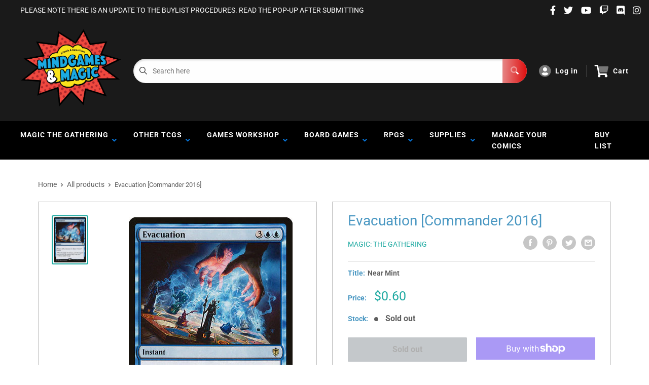

--- FILE ---
content_type: text/html; charset=utf-8
request_url: https://www.google.com/recaptcha/api2/anchor?ar=1&k=6LeTRAoeAAAAACKeCUlhSkXvVTIwv0_OgDTqgYsa&co=aHR0cHM6Ly9taW5kZ2FtZXNhbmRtYWdpYy5jb206NDQz&hl=en&v=N67nZn4AqZkNcbeMu4prBgzg&size=invisible&anchor-ms=20000&execute-ms=30000&cb=3v52njo8k6ql
body_size: 49554
content:
<!DOCTYPE HTML><html dir="ltr" lang="en"><head><meta http-equiv="Content-Type" content="text/html; charset=UTF-8">
<meta http-equiv="X-UA-Compatible" content="IE=edge">
<title>reCAPTCHA</title>
<style type="text/css">
/* cyrillic-ext */
@font-face {
  font-family: 'Roboto';
  font-style: normal;
  font-weight: 400;
  font-stretch: 100%;
  src: url(//fonts.gstatic.com/s/roboto/v48/KFO7CnqEu92Fr1ME7kSn66aGLdTylUAMa3GUBHMdazTgWw.woff2) format('woff2');
  unicode-range: U+0460-052F, U+1C80-1C8A, U+20B4, U+2DE0-2DFF, U+A640-A69F, U+FE2E-FE2F;
}
/* cyrillic */
@font-face {
  font-family: 'Roboto';
  font-style: normal;
  font-weight: 400;
  font-stretch: 100%;
  src: url(//fonts.gstatic.com/s/roboto/v48/KFO7CnqEu92Fr1ME7kSn66aGLdTylUAMa3iUBHMdazTgWw.woff2) format('woff2');
  unicode-range: U+0301, U+0400-045F, U+0490-0491, U+04B0-04B1, U+2116;
}
/* greek-ext */
@font-face {
  font-family: 'Roboto';
  font-style: normal;
  font-weight: 400;
  font-stretch: 100%;
  src: url(//fonts.gstatic.com/s/roboto/v48/KFO7CnqEu92Fr1ME7kSn66aGLdTylUAMa3CUBHMdazTgWw.woff2) format('woff2');
  unicode-range: U+1F00-1FFF;
}
/* greek */
@font-face {
  font-family: 'Roboto';
  font-style: normal;
  font-weight: 400;
  font-stretch: 100%;
  src: url(//fonts.gstatic.com/s/roboto/v48/KFO7CnqEu92Fr1ME7kSn66aGLdTylUAMa3-UBHMdazTgWw.woff2) format('woff2');
  unicode-range: U+0370-0377, U+037A-037F, U+0384-038A, U+038C, U+038E-03A1, U+03A3-03FF;
}
/* math */
@font-face {
  font-family: 'Roboto';
  font-style: normal;
  font-weight: 400;
  font-stretch: 100%;
  src: url(//fonts.gstatic.com/s/roboto/v48/KFO7CnqEu92Fr1ME7kSn66aGLdTylUAMawCUBHMdazTgWw.woff2) format('woff2');
  unicode-range: U+0302-0303, U+0305, U+0307-0308, U+0310, U+0312, U+0315, U+031A, U+0326-0327, U+032C, U+032F-0330, U+0332-0333, U+0338, U+033A, U+0346, U+034D, U+0391-03A1, U+03A3-03A9, U+03B1-03C9, U+03D1, U+03D5-03D6, U+03F0-03F1, U+03F4-03F5, U+2016-2017, U+2034-2038, U+203C, U+2040, U+2043, U+2047, U+2050, U+2057, U+205F, U+2070-2071, U+2074-208E, U+2090-209C, U+20D0-20DC, U+20E1, U+20E5-20EF, U+2100-2112, U+2114-2115, U+2117-2121, U+2123-214F, U+2190, U+2192, U+2194-21AE, U+21B0-21E5, U+21F1-21F2, U+21F4-2211, U+2213-2214, U+2216-22FF, U+2308-230B, U+2310, U+2319, U+231C-2321, U+2336-237A, U+237C, U+2395, U+239B-23B7, U+23D0, U+23DC-23E1, U+2474-2475, U+25AF, U+25B3, U+25B7, U+25BD, U+25C1, U+25CA, U+25CC, U+25FB, U+266D-266F, U+27C0-27FF, U+2900-2AFF, U+2B0E-2B11, U+2B30-2B4C, U+2BFE, U+3030, U+FF5B, U+FF5D, U+1D400-1D7FF, U+1EE00-1EEFF;
}
/* symbols */
@font-face {
  font-family: 'Roboto';
  font-style: normal;
  font-weight: 400;
  font-stretch: 100%;
  src: url(//fonts.gstatic.com/s/roboto/v48/KFO7CnqEu92Fr1ME7kSn66aGLdTylUAMaxKUBHMdazTgWw.woff2) format('woff2');
  unicode-range: U+0001-000C, U+000E-001F, U+007F-009F, U+20DD-20E0, U+20E2-20E4, U+2150-218F, U+2190, U+2192, U+2194-2199, U+21AF, U+21E6-21F0, U+21F3, U+2218-2219, U+2299, U+22C4-22C6, U+2300-243F, U+2440-244A, U+2460-24FF, U+25A0-27BF, U+2800-28FF, U+2921-2922, U+2981, U+29BF, U+29EB, U+2B00-2BFF, U+4DC0-4DFF, U+FFF9-FFFB, U+10140-1018E, U+10190-1019C, U+101A0, U+101D0-101FD, U+102E0-102FB, U+10E60-10E7E, U+1D2C0-1D2D3, U+1D2E0-1D37F, U+1F000-1F0FF, U+1F100-1F1AD, U+1F1E6-1F1FF, U+1F30D-1F30F, U+1F315, U+1F31C, U+1F31E, U+1F320-1F32C, U+1F336, U+1F378, U+1F37D, U+1F382, U+1F393-1F39F, U+1F3A7-1F3A8, U+1F3AC-1F3AF, U+1F3C2, U+1F3C4-1F3C6, U+1F3CA-1F3CE, U+1F3D4-1F3E0, U+1F3ED, U+1F3F1-1F3F3, U+1F3F5-1F3F7, U+1F408, U+1F415, U+1F41F, U+1F426, U+1F43F, U+1F441-1F442, U+1F444, U+1F446-1F449, U+1F44C-1F44E, U+1F453, U+1F46A, U+1F47D, U+1F4A3, U+1F4B0, U+1F4B3, U+1F4B9, U+1F4BB, U+1F4BF, U+1F4C8-1F4CB, U+1F4D6, U+1F4DA, U+1F4DF, U+1F4E3-1F4E6, U+1F4EA-1F4ED, U+1F4F7, U+1F4F9-1F4FB, U+1F4FD-1F4FE, U+1F503, U+1F507-1F50B, U+1F50D, U+1F512-1F513, U+1F53E-1F54A, U+1F54F-1F5FA, U+1F610, U+1F650-1F67F, U+1F687, U+1F68D, U+1F691, U+1F694, U+1F698, U+1F6AD, U+1F6B2, U+1F6B9-1F6BA, U+1F6BC, U+1F6C6-1F6CF, U+1F6D3-1F6D7, U+1F6E0-1F6EA, U+1F6F0-1F6F3, U+1F6F7-1F6FC, U+1F700-1F7FF, U+1F800-1F80B, U+1F810-1F847, U+1F850-1F859, U+1F860-1F887, U+1F890-1F8AD, U+1F8B0-1F8BB, U+1F8C0-1F8C1, U+1F900-1F90B, U+1F93B, U+1F946, U+1F984, U+1F996, U+1F9E9, U+1FA00-1FA6F, U+1FA70-1FA7C, U+1FA80-1FA89, U+1FA8F-1FAC6, U+1FACE-1FADC, U+1FADF-1FAE9, U+1FAF0-1FAF8, U+1FB00-1FBFF;
}
/* vietnamese */
@font-face {
  font-family: 'Roboto';
  font-style: normal;
  font-weight: 400;
  font-stretch: 100%;
  src: url(//fonts.gstatic.com/s/roboto/v48/KFO7CnqEu92Fr1ME7kSn66aGLdTylUAMa3OUBHMdazTgWw.woff2) format('woff2');
  unicode-range: U+0102-0103, U+0110-0111, U+0128-0129, U+0168-0169, U+01A0-01A1, U+01AF-01B0, U+0300-0301, U+0303-0304, U+0308-0309, U+0323, U+0329, U+1EA0-1EF9, U+20AB;
}
/* latin-ext */
@font-face {
  font-family: 'Roboto';
  font-style: normal;
  font-weight: 400;
  font-stretch: 100%;
  src: url(//fonts.gstatic.com/s/roboto/v48/KFO7CnqEu92Fr1ME7kSn66aGLdTylUAMa3KUBHMdazTgWw.woff2) format('woff2');
  unicode-range: U+0100-02BA, U+02BD-02C5, U+02C7-02CC, U+02CE-02D7, U+02DD-02FF, U+0304, U+0308, U+0329, U+1D00-1DBF, U+1E00-1E9F, U+1EF2-1EFF, U+2020, U+20A0-20AB, U+20AD-20C0, U+2113, U+2C60-2C7F, U+A720-A7FF;
}
/* latin */
@font-face {
  font-family: 'Roboto';
  font-style: normal;
  font-weight: 400;
  font-stretch: 100%;
  src: url(//fonts.gstatic.com/s/roboto/v48/KFO7CnqEu92Fr1ME7kSn66aGLdTylUAMa3yUBHMdazQ.woff2) format('woff2');
  unicode-range: U+0000-00FF, U+0131, U+0152-0153, U+02BB-02BC, U+02C6, U+02DA, U+02DC, U+0304, U+0308, U+0329, U+2000-206F, U+20AC, U+2122, U+2191, U+2193, U+2212, U+2215, U+FEFF, U+FFFD;
}
/* cyrillic-ext */
@font-face {
  font-family: 'Roboto';
  font-style: normal;
  font-weight: 500;
  font-stretch: 100%;
  src: url(//fonts.gstatic.com/s/roboto/v48/KFO7CnqEu92Fr1ME7kSn66aGLdTylUAMa3GUBHMdazTgWw.woff2) format('woff2');
  unicode-range: U+0460-052F, U+1C80-1C8A, U+20B4, U+2DE0-2DFF, U+A640-A69F, U+FE2E-FE2F;
}
/* cyrillic */
@font-face {
  font-family: 'Roboto';
  font-style: normal;
  font-weight: 500;
  font-stretch: 100%;
  src: url(//fonts.gstatic.com/s/roboto/v48/KFO7CnqEu92Fr1ME7kSn66aGLdTylUAMa3iUBHMdazTgWw.woff2) format('woff2');
  unicode-range: U+0301, U+0400-045F, U+0490-0491, U+04B0-04B1, U+2116;
}
/* greek-ext */
@font-face {
  font-family: 'Roboto';
  font-style: normal;
  font-weight: 500;
  font-stretch: 100%;
  src: url(//fonts.gstatic.com/s/roboto/v48/KFO7CnqEu92Fr1ME7kSn66aGLdTylUAMa3CUBHMdazTgWw.woff2) format('woff2');
  unicode-range: U+1F00-1FFF;
}
/* greek */
@font-face {
  font-family: 'Roboto';
  font-style: normal;
  font-weight: 500;
  font-stretch: 100%;
  src: url(//fonts.gstatic.com/s/roboto/v48/KFO7CnqEu92Fr1ME7kSn66aGLdTylUAMa3-UBHMdazTgWw.woff2) format('woff2');
  unicode-range: U+0370-0377, U+037A-037F, U+0384-038A, U+038C, U+038E-03A1, U+03A3-03FF;
}
/* math */
@font-face {
  font-family: 'Roboto';
  font-style: normal;
  font-weight: 500;
  font-stretch: 100%;
  src: url(//fonts.gstatic.com/s/roboto/v48/KFO7CnqEu92Fr1ME7kSn66aGLdTylUAMawCUBHMdazTgWw.woff2) format('woff2');
  unicode-range: U+0302-0303, U+0305, U+0307-0308, U+0310, U+0312, U+0315, U+031A, U+0326-0327, U+032C, U+032F-0330, U+0332-0333, U+0338, U+033A, U+0346, U+034D, U+0391-03A1, U+03A3-03A9, U+03B1-03C9, U+03D1, U+03D5-03D6, U+03F0-03F1, U+03F4-03F5, U+2016-2017, U+2034-2038, U+203C, U+2040, U+2043, U+2047, U+2050, U+2057, U+205F, U+2070-2071, U+2074-208E, U+2090-209C, U+20D0-20DC, U+20E1, U+20E5-20EF, U+2100-2112, U+2114-2115, U+2117-2121, U+2123-214F, U+2190, U+2192, U+2194-21AE, U+21B0-21E5, U+21F1-21F2, U+21F4-2211, U+2213-2214, U+2216-22FF, U+2308-230B, U+2310, U+2319, U+231C-2321, U+2336-237A, U+237C, U+2395, U+239B-23B7, U+23D0, U+23DC-23E1, U+2474-2475, U+25AF, U+25B3, U+25B7, U+25BD, U+25C1, U+25CA, U+25CC, U+25FB, U+266D-266F, U+27C0-27FF, U+2900-2AFF, U+2B0E-2B11, U+2B30-2B4C, U+2BFE, U+3030, U+FF5B, U+FF5D, U+1D400-1D7FF, U+1EE00-1EEFF;
}
/* symbols */
@font-face {
  font-family: 'Roboto';
  font-style: normal;
  font-weight: 500;
  font-stretch: 100%;
  src: url(//fonts.gstatic.com/s/roboto/v48/KFO7CnqEu92Fr1ME7kSn66aGLdTylUAMaxKUBHMdazTgWw.woff2) format('woff2');
  unicode-range: U+0001-000C, U+000E-001F, U+007F-009F, U+20DD-20E0, U+20E2-20E4, U+2150-218F, U+2190, U+2192, U+2194-2199, U+21AF, U+21E6-21F0, U+21F3, U+2218-2219, U+2299, U+22C4-22C6, U+2300-243F, U+2440-244A, U+2460-24FF, U+25A0-27BF, U+2800-28FF, U+2921-2922, U+2981, U+29BF, U+29EB, U+2B00-2BFF, U+4DC0-4DFF, U+FFF9-FFFB, U+10140-1018E, U+10190-1019C, U+101A0, U+101D0-101FD, U+102E0-102FB, U+10E60-10E7E, U+1D2C0-1D2D3, U+1D2E0-1D37F, U+1F000-1F0FF, U+1F100-1F1AD, U+1F1E6-1F1FF, U+1F30D-1F30F, U+1F315, U+1F31C, U+1F31E, U+1F320-1F32C, U+1F336, U+1F378, U+1F37D, U+1F382, U+1F393-1F39F, U+1F3A7-1F3A8, U+1F3AC-1F3AF, U+1F3C2, U+1F3C4-1F3C6, U+1F3CA-1F3CE, U+1F3D4-1F3E0, U+1F3ED, U+1F3F1-1F3F3, U+1F3F5-1F3F7, U+1F408, U+1F415, U+1F41F, U+1F426, U+1F43F, U+1F441-1F442, U+1F444, U+1F446-1F449, U+1F44C-1F44E, U+1F453, U+1F46A, U+1F47D, U+1F4A3, U+1F4B0, U+1F4B3, U+1F4B9, U+1F4BB, U+1F4BF, U+1F4C8-1F4CB, U+1F4D6, U+1F4DA, U+1F4DF, U+1F4E3-1F4E6, U+1F4EA-1F4ED, U+1F4F7, U+1F4F9-1F4FB, U+1F4FD-1F4FE, U+1F503, U+1F507-1F50B, U+1F50D, U+1F512-1F513, U+1F53E-1F54A, U+1F54F-1F5FA, U+1F610, U+1F650-1F67F, U+1F687, U+1F68D, U+1F691, U+1F694, U+1F698, U+1F6AD, U+1F6B2, U+1F6B9-1F6BA, U+1F6BC, U+1F6C6-1F6CF, U+1F6D3-1F6D7, U+1F6E0-1F6EA, U+1F6F0-1F6F3, U+1F6F7-1F6FC, U+1F700-1F7FF, U+1F800-1F80B, U+1F810-1F847, U+1F850-1F859, U+1F860-1F887, U+1F890-1F8AD, U+1F8B0-1F8BB, U+1F8C0-1F8C1, U+1F900-1F90B, U+1F93B, U+1F946, U+1F984, U+1F996, U+1F9E9, U+1FA00-1FA6F, U+1FA70-1FA7C, U+1FA80-1FA89, U+1FA8F-1FAC6, U+1FACE-1FADC, U+1FADF-1FAE9, U+1FAF0-1FAF8, U+1FB00-1FBFF;
}
/* vietnamese */
@font-face {
  font-family: 'Roboto';
  font-style: normal;
  font-weight: 500;
  font-stretch: 100%;
  src: url(//fonts.gstatic.com/s/roboto/v48/KFO7CnqEu92Fr1ME7kSn66aGLdTylUAMa3OUBHMdazTgWw.woff2) format('woff2');
  unicode-range: U+0102-0103, U+0110-0111, U+0128-0129, U+0168-0169, U+01A0-01A1, U+01AF-01B0, U+0300-0301, U+0303-0304, U+0308-0309, U+0323, U+0329, U+1EA0-1EF9, U+20AB;
}
/* latin-ext */
@font-face {
  font-family: 'Roboto';
  font-style: normal;
  font-weight: 500;
  font-stretch: 100%;
  src: url(//fonts.gstatic.com/s/roboto/v48/KFO7CnqEu92Fr1ME7kSn66aGLdTylUAMa3KUBHMdazTgWw.woff2) format('woff2');
  unicode-range: U+0100-02BA, U+02BD-02C5, U+02C7-02CC, U+02CE-02D7, U+02DD-02FF, U+0304, U+0308, U+0329, U+1D00-1DBF, U+1E00-1E9F, U+1EF2-1EFF, U+2020, U+20A0-20AB, U+20AD-20C0, U+2113, U+2C60-2C7F, U+A720-A7FF;
}
/* latin */
@font-face {
  font-family: 'Roboto';
  font-style: normal;
  font-weight: 500;
  font-stretch: 100%;
  src: url(//fonts.gstatic.com/s/roboto/v48/KFO7CnqEu92Fr1ME7kSn66aGLdTylUAMa3yUBHMdazQ.woff2) format('woff2');
  unicode-range: U+0000-00FF, U+0131, U+0152-0153, U+02BB-02BC, U+02C6, U+02DA, U+02DC, U+0304, U+0308, U+0329, U+2000-206F, U+20AC, U+2122, U+2191, U+2193, U+2212, U+2215, U+FEFF, U+FFFD;
}
/* cyrillic-ext */
@font-face {
  font-family: 'Roboto';
  font-style: normal;
  font-weight: 900;
  font-stretch: 100%;
  src: url(//fonts.gstatic.com/s/roboto/v48/KFO7CnqEu92Fr1ME7kSn66aGLdTylUAMa3GUBHMdazTgWw.woff2) format('woff2');
  unicode-range: U+0460-052F, U+1C80-1C8A, U+20B4, U+2DE0-2DFF, U+A640-A69F, U+FE2E-FE2F;
}
/* cyrillic */
@font-face {
  font-family: 'Roboto';
  font-style: normal;
  font-weight: 900;
  font-stretch: 100%;
  src: url(//fonts.gstatic.com/s/roboto/v48/KFO7CnqEu92Fr1ME7kSn66aGLdTylUAMa3iUBHMdazTgWw.woff2) format('woff2');
  unicode-range: U+0301, U+0400-045F, U+0490-0491, U+04B0-04B1, U+2116;
}
/* greek-ext */
@font-face {
  font-family: 'Roboto';
  font-style: normal;
  font-weight: 900;
  font-stretch: 100%;
  src: url(//fonts.gstatic.com/s/roboto/v48/KFO7CnqEu92Fr1ME7kSn66aGLdTylUAMa3CUBHMdazTgWw.woff2) format('woff2');
  unicode-range: U+1F00-1FFF;
}
/* greek */
@font-face {
  font-family: 'Roboto';
  font-style: normal;
  font-weight: 900;
  font-stretch: 100%;
  src: url(//fonts.gstatic.com/s/roboto/v48/KFO7CnqEu92Fr1ME7kSn66aGLdTylUAMa3-UBHMdazTgWw.woff2) format('woff2');
  unicode-range: U+0370-0377, U+037A-037F, U+0384-038A, U+038C, U+038E-03A1, U+03A3-03FF;
}
/* math */
@font-face {
  font-family: 'Roboto';
  font-style: normal;
  font-weight: 900;
  font-stretch: 100%;
  src: url(//fonts.gstatic.com/s/roboto/v48/KFO7CnqEu92Fr1ME7kSn66aGLdTylUAMawCUBHMdazTgWw.woff2) format('woff2');
  unicode-range: U+0302-0303, U+0305, U+0307-0308, U+0310, U+0312, U+0315, U+031A, U+0326-0327, U+032C, U+032F-0330, U+0332-0333, U+0338, U+033A, U+0346, U+034D, U+0391-03A1, U+03A3-03A9, U+03B1-03C9, U+03D1, U+03D5-03D6, U+03F0-03F1, U+03F4-03F5, U+2016-2017, U+2034-2038, U+203C, U+2040, U+2043, U+2047, U+2050, U+2057, U+205F, U+2070-2071, U+2074-208E, U+2090-209C, U+20D0-20DC, U+20E1, U+20E5-20EF, U+2100-2112, U+2114-2115, U+2117-2121, U+2123-214F, U+2190, U+2192, U+2194-21AE, U+21B0-21E5, U+21F1-21F2, U+21F4-2211, U+2213-2214, U+2216-22FF, U+2308-230B, U+2310, U+2319, U+231C-2321, U+2336-237A, U+237C, U+2395, U+239B-23B7, U+23D0, U+23DC-23E1, U+2474-2475, U+25AF, U+25B3, U+25B7, U+25BD, U+25C1, U+25CA, U+25CC, U+25FB, U+266D-266F, U+27C0-27FF, U+2900-2AFF, U+2B0E-2B11, U+2B30-2B4C, U+2BFE, U+3030, U+FF5B, U+FF5D, U+1D400-1D7FF, U+1EE00-1EEFF;
}
/* symbols */
@font-face {
  font-family: 'Roboto';
  font-style: normal;
  font-weight: 900;
  font-stretch: 100%;
  src: url(//fonts.gstatic.com/s/roboto/v48/KFO7CnqEu92Fr1ME7kSn66aGLdTylUAMaxKUBHMdazTgWw.woff2) format('woff2');
  unicode-range: U+0001-000C, U+000E-001F, U+007F-009F, U+20DD-20E0, U+20E2-20E4, U+2150-218F, U+2190, U+2192, U+2194-2199, U+21AF, U+21E6-21F0, U+21F3, U+2218-2219, U+2299, U+22C4-22C6, U+2300-243F, U+2440-244A, U+2460-24FF, U+25A0-27BF, U+2800-28FF, U+2921-2922, U+2981, U+29BF, U+29EB, U+2B00-2BFF, U+4DC0-4DFF, U+FFF9-FFFB, U+10140-1018E, U+10190-1019C, U+101A0, U+101D0-101FD, U+102E0-102FB, U+10E60-10E7E, U+1D2C0-1D2D3, U+1D2E0-1D37F, U+1F000-1F0FF, U+1F100-1F1AD, U+1F1E6-1F1FF, U+1F30D-1F30F, U+1F315, U+1F31C, U+1F31E, U+1F320-1F32C, U+1F336, U+1F378, U+1F37D, U+1F382, U+1F393-1F39F, U+1F3A7-1F3A8, U+1F3AC-1F3AF, U+1F3C2, U+1F3C4-1F3C6, U+1F3CA-1F3CE, U+1F3D4-1F3E0, U+1F3ED, U+1F3F1-1F3F3, U+1F3F5-1F3F7, U+1F408, U+1F415, U+1F41F, U+1F426, U+1F43F, U+1F441-1F442, U+1F444, U+1F446-1F449, U+1F44C-1F44E, U+1F453, U+1F46A, U+1F47D, U+1F4A3, U+1F4B0, U+1F4B3, U+1F4B9, U+1F4BB, U+1F4BF, U+1F4C8-1F4CB, U+1F4D6, U+1F4DA, U+1F4DF, U+1F4E3-1F4E6, U+1F4EA-1F4ED, U+1F4F7, U+1F4F9-1F4FB, U+1F4FD-1F4FE, U+1F503, U+1F507-1F50B, U+1F50D, U+1F512-1F513, U+1F53E-1F54A, U+1F54F-1F5FA, U+1F610, U+1F650-1F67F, U+1F687, U+1F68D, U+1F691, U+1F694, U+1F698, U+1F6AD, U+1F6B2, U+1F6B9-1F6BA, U+1F6BC, U+1F6C6-1F6CF, U+1F6D3-1F6D7, U+1F6E0-1F6EA, U+1F6F0-1F6F3, U+1F6F7-1F6FC, U+1F700-1F7FF, U+1F800-1F80B, U+1F810-1F847, U+1F850-1F859, U+1F860-1F887, U+1F890-1F8AD, U+1F8B0-1F8BB, U+1F8C0-1F8C1, U+1F900-1F90B, U+1F93B, U+1F946, U+1F984, U+1F996, U+1F9E9, U+1FA00-1FA6F, U+1FA70-1FA7C, U+1FA80-1FA89, U+1FA8F-1FAC6, U+1FACE-1FADC, U+1FADF-1FAE9, U+1FAF0-1FAF8, U+1FB00-1FBFF;
}
/* vietnamese */
@font-face {
  font-family: 'Roboto';
  font-style: normal;
  font-weight: 900;
  font-stretch: 100%;
  src: url(//fonts.gstatic.com/s/roboto/v48/KFO7CnqEu92Fr1ME7kSn66aGLdTylUAMa3OUBHMdazTgWw.woff2) format('woff2');
  unicode-range: U+0102-0103, U+0110-0111, U+0128-0129, U+0168-0169, U+01A0-01A1, U+01AF-01B0, U+0300-0301, U+0303-0304, U+0308-0309, U+0323, U+0329, U+1EA0-1EF9, U+20AB;
}
/* latin-ext */
@font-face {
  font-family: 'Roboto';
  font-style: normal;
  font-weight: 900;
  font-stretch: 100%;
  src: url(//fonts.gstatic.com/s/roboto/v48/KFO7CnqEu92Fr1ME7kSn66aGLdTylUAMa3KUBHMdazTgWw.woff2) format('woff2');
  unicode-range: U+0100-02BA, U+02BD-02C5, U+02C7-02CC, U+02CE-02D7, U+02DD-02FF, U+0304, U+0308, U+0329, U+1D00-1DBF, U+1E00-1E9F, U+1EF2-1EFF, U+2020, U+20A0-20AB, U+20AD-20C0, U+2113, U+2C60-2C7F, U+A720-A7FF;
}
/* latin */
@font-face {
  font-family: 'Roboto';
  font-style: normal;
  font-weight: 900;
  font-stretch: 100%;
  src: url(//fonts.gstatic.com/s/roboto/v48/KFO7CnqEu92Fr1ME7kSn66aGLdTylUAMa3yUBHMdazQ.woff2) format('woff2');
  unicode-range: U+0000-00FF, U+0131, U+0152-0153, U+02BB-02BC, U+02C6, U+02DA, U+02DC, U+0304, U+0308, U+0329, U+2000-206F, U+20AC, U+2122, U+2191, U+2193, U+2212, U+2215, U+FEFF, U+FFFD;
}

</style>
<link rel="stylesheet" type="text/css" href="https://www.gstatic.com/recaptcha/releases/N67nZn4AqZkNcbeMu4prBgzg/styles__ltr.css">
<script nonce="AgJ6Rf-YlXZua6L5Z_mR2A" type="text/javascript">window['__recaptcha_api'] = 'https://www.google.com/recaptcha/api2/';</script>
<script type="text/javascript" src="https://www.gstatic.com/recaptcha/releases/N67nZn4AqZkNcbeMu4prBgzg/recaptcha__en.js" nonce="AgJ6Rf-YlXZua6L5Z_mR2A">
      
    </script></head>
<body><div id="rc-anchor-alert" class="rc-anchor-alert"></div>
<input type="hidden" id="recaptcha-token" value="[base64]">
<script type="text/javascript" nonce="AgJ6Rf-YlXZua6L5Z_mR2A">
      recaptcha.anchor.Main.init("[\x22ainput\x22,[\x22bgdata\x22,\x22\x22,\[base64]/[base64]/[base64]/[base64]/[base64]/UltsKytdPUU6KEU8MjA0OD9SW2wrK109RT4+NnwxOTI6KChFJjY0NTEyKT09NTUyOTYmJk0rMTxjLmxlbmd0aCYmKGMuY2hhckNvZGVBdChNKzEpJjY0NTEyKT09NTYzMjA/[base64]/[base64]/[base64]/[base64]/[base64]/[base64]/[base64]\x22,\[base64]\\u003d\x22,\x22wrrDvMOZbylBwrw/woZgSMKSXsO5ZsOiUm51XsK/GSvDm8OsZ8K0fCxlwo/[base64]/WcOVeHfCpz7DpsOzwpzDn8Ojw649w7DCvgZqwr5SwoPDksKAZDYpBMKtS8OeXMOdwobDvcOew6vCsm3DlgNLGsOsAMK0RcKAHcO5w7vDhX0jwozCk25fwo8ow6M5w5/DgcKywrTDkU/ConLDiMObORPDsD/CkMOHF2B2w490w4HDs8O3w4RGEjPCg8OYFn55DU8GL8OvwrtnwrR8IBNgw7dSwr/CrsOVw5XDgMOcwq9oVsKVw5RRw43DjMOAw65DfcOrSCTDlsOWwodlEMKBw6TCoMOgbcKXw6hMw6hdw49vwoTDj8K5w6Q6w4TCtG/Djkgew67Duk3CixZ/WE3CuGHDhcOsw6zCqXvCpMKHw5HCq2zDtMO5dcOBw6vCjMOjQS1+woDDncOhQEjDvm1ow7nDnwwYwqA0EWnDujtOw6keGwfDpBnDrVfCs1FNBkEcPcO3w41SCMKxDSLDg8Oxwo3DocOEesOsacKIwrnDnSrDusO4dWQzw4vDry7Dp8K/DMOeJcOYw7LDpMK0P8KKw6nCpsOZccOHw6zCscKOwoTCh8OfQyJuw4TDmgrDgcK6w5xUVcKWw5NYWcOgH8OTFBbCqsOiE8OibsO/wq0AXcKGwqPDtXR2wrY9Ej8fMMOuXzzCskMEKsOTXMOow5PDiTfCkmbDhXkQw5DCpHk8woTCoD56NCPDpMOew6oew5NlNTnCkWJ9wq/CrnYcFnzDl8O2w4bDhj9ATcKaw5URw7XChcKVwrXDusOMMcKkwpIGKsO8Q8KYYMOlB2omwpHCscK5PsKwQwdPMMOaBDnDs8Oxw40vZynDk1nCmjbCpsOvw6nDnRnCsiPCh8OWwqsow5hBwrUPwojCpMKtwo3CuyJVw7pdfn3Dp8KRwp5laH4ZdEVNVG/Dt8KgTSAiBRpAUsOlLsOcMMKfaR/CncOJKwDDgMKlO8KTw7/DkAZ5LT0CwqgCfcOnwrzCqjN6AsKZXDDDjMOywolFw70COsOHASvDkwbChhsGw70rw7DDn8KMw4XCpFYBLmdgQMOCPcObO8Olw4bDmzlAwp7CvMOveQ0HZcOwTMO8wobDscOfHUDDgMKww6ETw6EGRCDDh8KgWh/Ci0R2w6zCvMKzfcKDwpjCtVAew6LDpMKwKMOBAMOiwpgFBGnCrSNqdkFmwoPCvRY2CMKlw6bCmBLDn8OfwoMaKF3CkGfCr8KgwrlYN3AtwqQ/SUvCiDLCicOJTzsuwqHDiC0JP3U9cW8SY0rDrhdbw7MJw7FrdsKQw713csOlWsKGw5E4w7sBUSBKw4fDmGdOw4VtM8OQwosZwoTDh0/CogUyT8OGw6pkwoRjdcKVwofDsQzDowTDl8K4w77Dr1VRQABRwp/Dny8Dw4PCty/[base64]/[base64]/JsORw4tyw7HDqixhEzrDogjCng5EwpXDrDERKjLDlsK+Xj5aw6pvZcK/OE7CthdUJ8Otw4B5w7DDl8KleB/ChsKjwrpnLMOodmjDkzcwwr5Bw7RxBU8GwpzDo8ORw7kWOU16PjHCrcK6A8KIbsOWw4BQHwErwp0Zw5vCsEsAw7vDhcKABsOuXsKwYcKPak7Cu0FIZV7DicKGwpBOM8OPw6DDjMK/Rk7Cuw3DocO/IsKSwqUwwpnCgcO9wo/[base64]/CmMOyw7dEKF3CvMKeb0HDucKqw4Yzw5pwwqFGDi7DtsOBJcOOQcOjXC0EwpbDgQtKPxTDgllwMcO9CwRywqfClMKdJ2rDtcKmMcKuw73ClsOrasOOwos9wqPDjcKRFcOPw5rCjMKaYsKVAVLDjTfCpwVjXsKDw5LCvsOhw4N/woEGM8KKw4ZvPTTDmxlLEcOIDcK9YRcOw4pPQcOmVMKRw5fCmMKAwrFfUBHCisOdwrPChBrDgDLDqMOqE8OlwpvDgGnCmmvDvzfCq3whw6g1SsOmwqHCqsO4w5UqwovDm8OvclJLw6dpaMOycXpqwokNw4/Dg3BiWH7CjwzCpMKfw5JAe8OQw4Y1w70xw4nDmsKAcEhawrXDq2cRa8KPM8KJGMOIwrHCuXkvZsOkwoDCscO/[base64]/CgcKfUBU6dcKkccKLVMKjwoR/PsKYw4gPAz7CpMKLwo7CiEdqwqbDhA/[base64]/DoSnCiMO+wrVbXxXChkRrPVfCnVkYw6LClW1Sw7LCpsK0TnjCs8Kzw57Dsw9qVHw4w5hPNmXCgmgNwovDksKlwoLDpTzCkcOtYUTCvknCtHdvLQghw4EbQcOlcMK9w4jDni/Dvm3DkHxNRGIUwpF5GcKPwp1IwqoFYV8eaMOIQQXDoMOtcgAkwpfDujjCp1HDmG/DkH5qG0ALw7tawrvDlX/CoiDDt8OqwqIIw4nCrFhuNCBNwp3CiXwIEBZ0HDPCtMKZwo5Mwrp/wpoJHMKlCsKDw6w7wo0pe3fDjcOMw5BzwqPCgxkAw4AGQMKmwp3DhMOUYMOmLVvDuMOUw6PDuS88SDcAw40lU8KPQsKDdTPDjsO9w6nDvcKgH8O1JQIDX1Ebwr/CuSxDw4nDoxvDgUoNwrfDjMORwqrDrGjDh8KHHhJVL8OzwrvDsVtpw7zDicOawqXCr8KQDCnDkW16Eg16WDTDhnrCr2HDukgYwphMw7/DhMOfG2V8w6HCmMO3w59kT2TCmcK4SsOOdsO9BcOlwqxWFV8Vwo9Ew4vDpFjDssKJWsKhw4rDlsKqw73DvQ5damRXw6MDPsK1w4cOOgHDmQbCtcOnw7/DkcKkw7/CtcKoLWHCtMKDw6DCogPCosKfNm7Cg8K7wpvDsHDDiE0pw4pAw7vCtMKZaEJvFlrCq8OawqvCucKxfsO6WcOJG8K4fcKcSMOASjbCjg1HY8KawobDjMKqwq/[base64]/[base64]/DpCAIw6IjQcOqwrs8w5rDpsO4woQAciYrw6LCmcKbYFrCscKlecKjw6M6w500DMOyP8O+ZsKMw60ydsOSHTjDil9bQnIPw5zDpGgpwqDDvsKyQ8KsbsOuwpHDtsKlLUnCkcK8IF8qwoLCgsOoKcKrG13DtsK2TivCqsK/woNkw4xuw7fDvMKNR38tDcOhKVvCijRnH8K6TRbCocK5w78/[base64]/[base64]/DvcKsw69qLAY/OMORwr41NFcWwpAFPcKMwqMXAw3CvTTChcKew4cSUMKLKcKTwoLCgcKqwpgSMcKvVMODYcK1wr04Y8OIPSUrD8KqEBHDisOAw4V/EcOpEjfDm8KnwqrDhsKhwp87UGBkJT0nwpzDoFZkw68xSSLDpAfDpcOWKcOWwoXCqlkaUhrCsFfDrVXDpMOwF8Kww6LDnz3CtynDocOWaH0lZMOGA8KqZWARUR9fwpvCp2hOw6fCgcK3wrNSw57CicKFw5I5GlIQC8OKw7DDpQtrRcOMbz1/[base64]/MMOBa0hyw4jDrQQXYjtnSVcVaG8KKsK5ZMOMw7ERCcOsUcOJIMKmXcOgCcOIZ8K4OMOHwrM6wp8YFcO8w4gSFgUkNQFYJcK4Pil3Hn1Rwq7Dr8Odw6Rgw5VCw443wodkaBp/bFjDr8KZw6hiGGTDjsKhesKhw7vDuMO1QcKkWwjDklzClhgowrDCusOefSzDjsO4R8KawpwOw4HDtGU8wrJQNE0wwqfDuEjCt8ObOcO0w6TDscOowqnCijPDicKYVsOawpwVwoHDj8OcwpLDisOxa8KMQU9LY8KPczbDph7DkMKlE8Oswq/CiMOPOhktwprDlMOSwrMHw7nCuwDDrMO0w5HDk8Ovw5vCrcO4w5s6AAAaFynDikQgw4oxwrRwKkN2FA/Dl8Oxw7/[base64]/CisOMVTLCmCsPSsK3PsOHMcK7w6wNVxTDrcObwp/CgMOkw6vDpiHDrT7CmgnDhFPCiCDCq8Orw5DDoXrCkE19S8Kuw7DCjy7CrUnCpEUxw7UMwoLDpsKUw5bDvjk3ZMO3w7HDgMK/IMO+wq/Dm8Khw4TCtyNrw45nwrZDw7lawrfCpCM3w6J+C0bDnMO5KjPDm2bDi8OXOsOuw5RHw7w0EsOGwq/DusODLmLClippBQfDtkUBwroew5PDvnsvGCHDnUc8X8KVTGQyw5JRERJdwr/DicOyH0hiwrttwoZUw6wvOsOpC8OWw6bChcODwpbCjMO/w6NvwqXCu0dswoDDrwXCl8K1Ig/CknnCr8ONIMOpDRc1w7JWw6JfL0zCtyRtw5sUw5lKWWwERsOpH8OmZMKaC8Ohw6g2w5DCi8O/UFnCkQkfwo41OMO8w6vDgls4d0XDpzHDvm5WwqjCowgkTsOtGjPDn03CsjIJaQnDv8KWw5VFdcOoLMKawqEkwp0vwpFjAyFLw7jDrsKVwqbDiDVNwrjCqkkiKzVECcOtw5fCkF3CpxkYwpDDjEI5TFo+H8OWFmrCiMKvwpzDnsKdWlHDpyZOPcK/wroOXlrCu8KUwoB/[base64]/DmREvwoLDq1U/wqLCtQwWwqfCs8KpwopUw50EwojDq8K7WMOHwrvDmDBBw7stwrBgw6DDqMKjw4kfwrUwOMOsB3/Dtl/DtMK7wqYnw6JDw6gCw5xMVF0HUMK/OsKFw4YBNHPCtArDmcKXEGUlDsOtK1Qiwphyw7/DhMOMw7fCv8KSBsK0csKNcXPDosKpNsKLw4PCg8OAHMOMwrXCgwXDmHDDvF7Dmxs2OMK+E8KmcT3DkMOYOVgFwp/DpgTCiToTwr/[base64]/CiUzCsl7CmMOeWWzCt0BOY8OYUTPCmsKGw4UtGltLbnYJAsONwqPCtcK4MSvDsCJLGTc6UXLCiw9+cBFubyUPT8KKDl/DncO3NcKBwpfDs8KhOEcPU3zCoMOHesOgw5vDpEDDsGnDucOUwqzCuwlXHsK3w6TCjjnCsHrCqsK/wrbDt8OfK2dUOTTDnAMbNB1mKMO5wp7CuXVHS0NkVQ/CgsKTCsODPMOWLcKYCcKwwqxYDFbDu8OkGQfDucKZw4MfBsOzw4lxw67CoWdcwpHCsEg1PcOpcMOUXMKQRVnDrFLDuT5swqjDlwvCnHEnHkTDgcKqN8OqdxrDjkdWHMK1wp8xLCrClQ5aw5Fqw47Cs8O5wrVTQn/ClzHCrDshw6vDpx8Gwp/Drn9qwr/Ck2RBw6bCsTlUwrADwoQMw7gGwo5sw6hicsKJw63DihbCncOmJMOXesOHwrHDkgx3TTFzRsKcw5HDn8OvAsKVwppHwp4RCw14woXCg3I1w5XCszZpw5vCmhBVw744w5bDiBMFwrk/w67CocKlUWvDmixBfcK9Z8KJwprCvcOmdR9TEMKkwr3CiB3DlMOJw4zCqcOWJMOvL2syfw45w4PCnFluw6PDp8KowoE5wpEbwobDsTjDnsOoBcKjwpduKAwGIMKvwp4vw5bDt8OfwqZxUcKVQMOGGXXCs8OXwq/[base64]/w5Mfw7bCo8KhwobDo8KJWwzDsVnCqcKSwqnDgcOjUcKAw4QSwpHDusKRAUw9bWYTB8OUwqDCv23DnHTChDsZwowjwrHCrcOLCsKMDS7Ds04wYsOnwovCm2d4XFQowoXCjw1Iw6pRU0HDuR/[base64]/DtA5kw5sMwq8uw5kjwq/CrsKOaQjDl8KcwrUzwp3DqhA8w7xTElUNQxbCqkHClGEQw60BY8OzJCskw7bCscOTwpTDhyIBDMOWw79SR0opwqDDpMKuwoLDrMO7w6zCgMOXw6TDvcKqcGxewrbClxdoKhLDhMOsUMOgwonDvcOgwrhQw6DClMKhwo7Ct8KSG2zCoidtw6LCp1PChHjDssO/w5cvTcKvdMKTIVbCnDkww4HCicOpwqBWw43DqMK6wp/DmHQWG8Ouwr3CnsK3w4l4SMOmXnjCm8OCMi7Dt8KIbMKee2FifWVAwo0OWXwHEcOvMcKZw4DCgsKzw4EzFsKdYMKUMwYMD8KIw7bCqkLDkVvDrXHComV+RMKZcMOKw7h7w6o8wr57Dg/[base64]/UFE0ABRbwo5hZRXDtyMdwo3DvcOUTUgSMcKDF8KzSSpJwrbDund3fClzMcKWwrDCtjo5wqlfw5xIBmzDql7CtMK/HsK9wpjDu8O3wqLDhMKBGAzCsMKRZ3DCnMOJwoNEwovDnMKfwpBjUMODwrVRw7MIwo7DkFgdwrA1RsO/wqVWJcONw4fDssOrw7Zvw7vDj8KSZsOHw5wJw7vDpg8PCcKGw4Ymw5DDtSbCq0DCtmoCw65PMX3ClXfDoxkRwrvDhsKVaAVlw7tFKkzCisOsw4fDhhTDpj7CvxLCi8O3w6Vhw60cwrnChGjCu8KqVsOZw4c2SG1Jw607wqZId35IYMKkw6Z0wrrCtC9pw4PCgGTCqw/CqU17w5bClMKiw47DtQV4wrZyw5dSGsOfwpDCjsOfwprCtMKbcUI1wozCv8K3QxbDhsOvwosjw6PDp8KGw61TcG/DuMKkPAHCisKlwpxYKjl/w714PsOaw7jCucOSBlYUwrkTXsOXwoNqQwRTw7lBRxDDr8KrSy7DlnEEdcOTwrjCgsKlw4fDqsOXwqdqw7HDpcK1wolAw7PDkcOowpzCmcOOQi4Vw63CosOaw6fDrAwQCgdBw7fDocO0AFfDgGLDsMOQZXjCo8ORQMKbwqfDs8OBw5vDgcOKwr1dwpA7wqEDw6rDgH/[base64]/Dh8O+wp/Cj3zDryZTw4HCiVLCtcKOIxsUw6nDkMOIBXzCh8Oaw4MmMGzDmFbChsKgwpTDjBkAwq3ClBbDucO3w7Zbw4MRw7HCjE5dXMKfw6bDikctDMOkdMKsJDXDpcKGRnbCrcK/w7Bxwq04ORPCpsK7wrUvZcOKwowENMOmZcOga8OoCWxywoAAwoNqw4rDjCHDlRrCocKQwq/Cr8KXDMKlw5fCpj/[base64]/DocOjw6bDt8KWPMObAcK0dsKGDsKYw55QScO/w53Dqm9kSMONMcKebsKXNMOMMxrCpcK5w6EBYBnCkw7DtcOUw6XCuRIhwocMwqzDqhnCsXh3wpzDg8Kmw7fDg21dwqhyLsKJbMOLwqZxD8KhbWJcw7DCjR7CicK0wolqBcKeDx0pwpYqwrIuBRzDvHAYw5YDwpdCw73Co23DuHpIw43ClggkEmzCpHRJw7TDmEjDp0/Do8KrRUgEw7fCgxzDokzDocOuw53ClMKawqVTwogBEzzCqUtbw5TCmsO1BMKiwqfCscKNwpk0XMKbWsK8w7UZw5khCDwldErDiMKZw7TCoB7Cl0HCq2jDjHAKZnMiMR/Cn8KtS0IGw6XDvcKWwp4keMOMwqhnFSLCnBl3w4/[base64]/CvsOlREwAw4DCn8OZwpTDkcOqUzRWwrwVwqzCsSF7YFHDhTvClMO7wq7ClhBofsKYXMOMwq7DtVnCjAHCqcKQKHkVw5NdSE/DncOHCcOow5vDoBHCo8KYw7F/SWF7wp/CmsO4wohgw6vDkVbCmy/DiR8fw5DDg8K4wo3DosKww6bCgAQsw79sfsK6NzPDoiPDpVInwp8qO2AHCsKqwox/AUo8XHDCsl/CkcKnN8OANmHCrWAWw6lHwrDCkkFRw4cPZwbDm8Kfwqx4w6LCmMOnYn8swonDscKdw79fM8OLw4VQw4XDlsOUwp0Ow6F5w4PCrMOqdTnDrBDDqcOgY09Pwp9SLm3Ds8K1ccKew4hjw41Yw4zDjcK1w7lhwoXCnMOqw4LCoUx2TSTCn8KywpTDsxp8wogqwr/CrVoiwrPCtFTDocKhw61zw4zDvMOlwrwMZ8OPAMO/[base64]/[base64]/wqnCssKfBTNZw6clw7DDr8OBw582wqvDsSMlw6rCgTHCjW3CkcKOwroHwpnCtcKcwrk4w53DucO/w5rDocOCU8OZIUTDo2oqw5zDhsKgwqo/wpvDi8K9wqF6PmbCvMOCw5MTw7ROwqjDqFBPw4kEw43DjFhow4VDdFzDhcKMw51QbGpSwovDl8OxMGB/CsKow60vw5J+eTVhSMKRw7QMLR89Wg8Sw6BtWcOzwr9JwoMWw4zCtcOcw4BzYMKzQHDDksO/[base64]/DtcKrHlbCgScDAcOmC8OwTMO3w4wmIxXDuMOOw5TDvsOjwrPCucKkw4chEMKIwqPDnsO6eCTCpsKhXcKMwrFzwrjDpsKswpx4K8OobsKnwqAXwoDCo8KjO07DvMKnw6DDknQawo83asKcwoFFfl7DgcKSGmZHw6/Cn0c8wq/DuFHCpDrDixzDrSh1wrrDgMKBwpzCr8O6wo8uRMOySMOWVMK5O2TCr8KlCw5iw47DvUd6w7QnHHoJEEIiw4TCpMO8wrvDksKVwqZ0w7E1b2Jswpo6KE7Cv8Ozwo/DmMOLw6DCrzTDtHB1w5nCn8OBWsOQSV7CognDl1DDuMKhXV9SQWvDkAbDncKzwp5DcApOw7vDnRoSQVnCj0PChiwVaWXCj8O7V8K0FToZwptJBMK1w6ZpdX00G8Oiw5XCp8KbCCF4w5/[base64]/DlsORw7XDrsKYw7rCicK2woUYw7RDw67CicORYVXCrcKANyglwo4MGitMw4PDgVHCtE3Dh8Okw5AWRGLCky9rw5bCuUPDu8KtYcKEU8KldRzDlsKbFVHDqU0Ta8K4S8KrwqIwwphHPAgiwrREw7AvbsOvH8K/wo9FFMO3wprDvMKiIwJZw6Bpw47CsC13w6TDqsKrCTfDj8KWw5geDMOyFMKJworDusOTHMOmez0TwrowO8OBVMK1w47Cny5wwoNLOQFewrnDj8K3KcOlwrIiw4DDj8ORw5/CgWNydcKrSMK7cEbDq1DCksOKwqzDgcKRwqvCksOIG3ZOwponTwxMWsO/XADCtMOnBcKAfcOYw5vCtnHCmiMQwoEnw6YdwoLCr1dzEcOWwrLDrlVZw558H8K2wr3Ct8O+w6kIKcK4P1xxwqXDvsK8A8KiccKkJMKQwoY5w4LDkn93w45FUzgww6bCqMOxw4LCp3YIYMObw7DDkMKYYMOSFsOzVyI/w4NLw4fDksKjw7LChMOrNcOlw4BdwrgrGMOgwrjChQpafsOzDsK0woBgE23DrVPDunTDu2rDtMKnw5Z8w6vCqcOSw6pUHhnDuSXDszlFw4lDX17CiFrCk8Kcw49iKAYuw5HCncKSw5jDqsKiQCRCw6owwpgbL2VKacKkWBzDlcOFw6/CoMOGwr7DjMODwpDCpzHDjcOnPi7DvhILMxRfwr3Dk8KHEsKGHMOyH2XDtcORwowHH8O9PXluCsKuacKdEwbDg2HCncOaw5DDu8KuS8Kew5/Do8KRw4nDl1AEw78Ow6Q2H3UrcCpawrXDl1TDgmTCiCLDlCjCq0XDmDDCt8O+wo0PCWLCn2t/LMKnwoVJwoTDu8Osw6EZwrtIAsOkFMKGwqZhI8KFwrbCn8Kaw7FHw7V6w7UawroTAMOJwrBhPRbCr3cdw4vDmgLCq8OXwqE2Fn3ChBVcwoNKwoUJfMOhZcOkwrIlw4kNw5NuwpoReUjDlgDCvQ3DmlxUw4nDv8KaecO4w7bCh8OPwo3DsMKQw5/DmsK4w6HCrcOBEnUNUWNbwpvCuh5Nd8KFD8OALcKswpEOwpbDnixgw7MHwoJdw451Z3EIw68CV34MGsKCPcOXPW8Nw4nDgcOew4vDgh05c8OXfhrCrMOZE8KEWH7CrsOEwrdIOcODfcKDw70rdcOPcMK1w40Jw5FCwpDDkMOnwp/CpSzDtsKwwowsHMKtGsKhYMOOS3fDvcKHaw9sLxEhw6s6wr/Cn8OAw5k+w67Cs0UZw47Cs8KDwq3DjcOsw6PCvMK2YcOfH8K6YzwOcMOebsKSDcKjw74kw7B8VgQScMKaw5ACfcOww4DDg8O5w5M4FjTClMOKCMOPwoLDvmTDuzMEwr8BwqUqwpYSM8OSb8KXw5gYZE/Dh3nCv3TCscOodzRhbxMzw7DDs2k7NMKdwrJxwpQ7wqnDsm/DrcOSLcKkYcKpPcOCwpcFwqMeaEcGMABZwocJwro9w4smcDnClMO1d8Odw4kBwpPDiMOhwrDCliZMw7/CiMK9HMO3wpfCicKBI03CuWbDr8KYwp/DuMK2c8O1BnvCvcKvwoDCgRrCi8OzIiDCtcKVa2Jmw6wxw7HDrG7DszbDn8Kzw40+MV/DslnDvMKJZsOCd8O0U8OBSDbDhGZSwo1MRMOdGxpiJgpewq/DgcKzOFDDq8Omw43Dk8OMVHk6ATTDp8Kxd8OfWCoXCkdiwrjChxh/[base64]/DusKoBMOtRMOlw4xQRD3Cp8OLGsOIBMKYwqROGhtTwpnDl3cHO8Ocw7fDlsKvw5Bbw6zCmBBCBGNULMKKf8Kaw6QowrlJTsKKdklSwo/CvVPDiEDCtcOiwrPClsKcwrlZw5p/J8OPw4TCmcKtZGfCtRZ+wpTDuE1ww6EqeMOYf8KQDT8vwpV0YsOkwpbCqMKPZcOgKMKHwrxHSWXDiMKbBMKnQMKyelggwolKw5ofRsOfwqzCt8Ogw6BRDMKcTRY4w4oJw6XClXnDlMK/[base64]/DrMOXcUTDuC7DgALCjcOrJ8OSbcKIIsO+RcOgHMK8FA5ReC/Co8O+M8OCwrFSKCZqHcO3woNPIMOnFcOwFcKxw47DtcOcwqkCXcOWKRTCpRHDqG/[base64]/wqEZwqrCt0vDpGzCkMKxw7XDqFfCscOKwpbCvHDCs8OFcsKVGyjCmjLCqnnDpMOLK0Jew4/Dt8Osw5hnVwxZwq3DnlHDpcKqVhHCu8Oew7fCmMKawrrCgcK4woU7wqvCpFzDhiDCoAHDqMKhMRzDscKiHsOQeMOwDXdww5zClkvDhQ0Ww4TDlsO4woINCsKiPnJqA8Kqw7kRwrfCnsO1A8KIZzZXworDnVjDnXgdKz/DmMOmwpF6w59RwqrChXfCssOCV8ONwqEEbMO3BMKzwqDDunMmIcOTSx3Dvg/Dtik7QsOqw43DhEMoTsKywopiDMOgZDjCv8KsPMKEHsOKJHvCgsOfDsK/OVtSO2zDnMKBeMOFwohHElBEw6AvfMKbw4/DhcOrGsKDwo0ZQwDDqETCv3NJDsKOGcOUw5fDjH3DrMKWP8OgAl/Ck8KZH2UyRyHCog3CqMOxwq/[base64]/[base64]/Cg1dPHxhtNCtUCEbCt8ONenAXL1zCv13DkjXCmsKJHHlVHgonOMKSwoHDpwVVY09vw4rCkMO8FMOPw5Iyf8ONHVBJEX3CosO7MhfChSVvbMKlw7rCv8KVPMKaQ8OvPhjDtsKDw53ChwzDnks+b8O4wpjCrsOiw7piwptdwp/CpRLDnRRoXsOVwrbCksKIcDV/bcOtw7VSwrDDsk7CqsK7CmE6w5R4wplgScKmYgcOR8OKVsO6wrnCsStuwr94wofDgnkjwop8w6jDrcKZJMK8w6/Ds3M+w5pFKBMZw6rDoMK/w4DDlMKfVUnDpGLCiMK3ZhswPX/DisKXMcOVSjdUEV5qDH3Dv8OLF3wVFXl3wqTDhTHDocKKw7F6w6HCo18bwoIVwoJcQHHDo8ODAMO2wofCtsKxcsKkf8KzMjNMPCtpLG5IwrzCmmPCiEQDPxTDpsKJIk/DlcKpQXXCgi8bUMKGSFvCmsKRw6DCrh8KacOQOMOrwo8Ww7TCncOeeWIbwobCjMK2w7QIaSTCtsKXw55UwpTCrcOWOcOsWDlXwpbDocORw6EgwpvCkUrDuEwJaMKgwos/GWo/H8KKUcODwonDmsOZw4bDpcKow51HwpXCtMOjCcOzDsOjTiPCssOzwoVpwrgSw488HgXCn2nDty9qJ8KfH27DpsKiEcK1eC/ClsOjFMOKYnrDhcK/[base64]/[base64]/[base64]/Dm8Oow6vCmsOnwpnCshXDgwA3ccO2w5HCrMOqQcOHw7t8wqrCuMKTwpcJw45Jw7R5AsOEwpxEXMOYwqkXw7toXMKnw6Zhw4nDlVtXw5nDuMKzUXrCtyVFOh3CnsKzYMOSw4bCuMO/wowSIW7DssOPwoHCtcKCZ8KmAWzCrDdlw7howpbCp8K6wobCpMKkcMKWw4cgwpgJwobDvcOeSGJNSm8fwqpowplHwoHCpsKAw7XDrS7DpWDDgcK8JSfCrcKka8OKccKeb8K0SiXDosOmwqY8woHCi015HwPCvcKnw7oLfcK3ckfCo0bDp2McwrR/UgJmwpgSa8OmNHrCjA3CocKiw5FXwp80w5jCinnDqcKMwoh6wrR4wqhDwoMwSTfDgsO7woIrNsOiasOKwrx0WCh3MiQjAMK/[base64]/w57ChsKiwqp8w7DDrcKlGMKcwpPDrX/Chw8+E8OcHwXCukPCuWsMZnbCkMK/wqo7w4R5EMO8di/CmcODw6vDnsKmbX3DtsOxwq1twpA2OlpxF8ONUiBFwqjCjcORTgo2ZmRLBsOIU8KtJlLCojo/BsKnOMOeN0AXw6PDpcKUZMObw5hja0HDp1Rib1zDhsOkw6DDuzvCngbDvWPCs8OzFCNWe8KkcAx0wrgYwrvDpMOAPsKgOsK6BxxRwrLCgUoJPsKMwoDCnMKACMK2w5HDjMO0GXIFPcODP8OYwo/Ck2nDisKjU2/Cs8OCaRjDnsOZbBY1woZrwqA8w5zCvFjDsMOyw7tif8KNNcO5NcOVbMKqWsO+esKxVMKQwqs2wqQAwrYmw55yeMKdUkfCkMK4Nw08Z0IMEsKUPsKgH8O1w4wXRH/CkkrCmGXCh8OKw6tyYjzDksKlw6XCpcOwwr3CoMOVw5R8XcOCCRERwpHCqMOiWAPCkV9tNcKRJ23CpsKnwq9lG8KLw7NiwprDtMOaFhoZw5bCusK7FH00w4rDpi/[base64]/w7PDk8O9fGRLwpsrwqbCh2LClMKmwpjDsD9aKQDDksK7dn8iWcKJeSpNwqPDoQ/DjMKiCHPDvMOqEcOJwo/CscOtw5rDgMK1w6vCiUlgwpwhOMKjw70awq1iwq/CvBvDl8OncyHDtcOiSHDDm8O0ViFcIMOdFMK2wpfCn8K2w67DtRFPDVDDlMO/[base64]/wqLCvsKvSsOAwprCm0nCrFPCmmx0w5vDvUjCt8KIMnAHSsO6w7zChTpzOULDgsOsNsKywpnDtRLCusODM8OSI1hrTMKETsKhcXQqesKWccK1woPCrMOfwrjDgRUbw5RVw5zCkcOIHMKrCMKdPcOsRMOvYcKRwq7DjXvCtzDDs3xPesK/wp3Cp8KlwpTDpcKkIcOYwoXDtmUDBAzDnB/DtRVoOcKsw5PCqizDl0VvHcOVwog8wqVGTXrCpVUEEMKWwqnDlcK9w7FqW8OCHMO9w7knwowPwqzCkcKYwrELanTCk8Kew5EQwq0UGcOhWsKHwojCvxwkdsKcOsKtw6vDpsOpdTgqw6PDox/Duw3Ctwt6NmYOMDDDoMOaGCYNwqbDqmXCqmbCkMKWw57DmcK2XRnCi0/CtDp0UFfCnkXClDTCicOENz3DnsKEw6XDm35Zw619w6TCiBjCucKrHMO1wpLDjMK/wrjCmQpnw7/DtQJzw4HCqsO1wqLCoWlHwpDCvHfCksKVLMKVwp7CokRFwqd7Y1LCmsKAw78Jwrd5anB9w7LDsFZ/[base64]/aytJwoPDowTDiMKbw4B2w7F8TcODT8KYwpU2wqo1wpzDnxbDn8KUNQVywpPDsCTCum3CkFTDrXbDsB3Ck8OTwqV/XMKUT2JtBMKUd8KyRDcKAiPDkB7DrMOKw4rDrjJ/wpoNY0YWw5kQwrN0wqDCpWPClghYw5MZWjXCm8KLw4/ChMO8M0xYbcKTP2olwolxUMKSWsOrQ8Kowqgnw4nDksKCw4xsw69pd8KLw4jCu1jDjj1Ow4DCr8OaFsKmwqF+L1DCox/CqMONA8OwJ8KgOgDCuXk2H8Klw4bCtcOpwp5Ew7XCucK8PcOnGGhEHMK+BXZGSWXCu8KDw5B3wrLDqhLCqsKxZcKnwoIUAMK2wpXClsKmAnTDpk/CvcKia8O3w4/Cqh/[base64]/wp7DqMKABxAuw4fDu8OXV8OCwpFFNnPChsORT3IWwrN6GcKBwrbDhCLCikTCmsOFBxfDrsO+wrfDucO/[base64]/Ct2nChMOhNcOOScOdwpvCkjJnGgFJTi/ClH7DujvDpGvDj1YiZis7cMKHI2DCjEnCujDDuMKNw7rCt8OPLsKEw6MOPMKda8O5wovCmTvCrA5gYcKOwpELX31XYz0uMsOuHVrDk8OwwoQbw7htw6daGAnCmAfCrcOlwo/[base64]/CjMK0w7tORlR2w5HDosOnWsOvFMKsBcKZwqw3PXo6fhNbTmvDp17DlkrCrcKZwpvCh3HDusO4ZcKIdcORbC4ZwpYVBWkpwqU+wpHDlMOBwrZzcVzDmcO7wr/DjEvDtcOJwohKNsOEwrozAcOgfWLCgjEcw7BZakfCpQLCjyjDrcOrdcOUVlXDrsOXw6vCjX5Zw4DCoMOuwpnCpMKkacKGD2x5CcKOw7d+XR7CgXnDiHTDv8ONWEZ8wrV0YDtFDMO7wrvDtMO/NkXCnRFwXggHZ1LCgE5VKmfDiwvDhhAjQVrCscKBw7vDlMKVwpnCijUVw6/CvcK4wrgzHsOsfMKHw5dGw69cw5HCrMOhw7tBHXd2X8KJdgMLw6xRwr5yRgVDcAzClizCq8ONwp57JCtOwqvDt8ONwoA0wqfCgsKZwoBHX8OmFifDjgI/Q0zCnHDDvsK+wrgBwqQNJChrwpLCnxt4e1RaZMOUw5XDtBDCnsO0B8KcDT5uJGXCmkHDs8O3w5zCiW7DlsK9E8Ozw78Gw5PCqcOewql0SMOKOcO6wrfCtCdfUETDmjrDvXrDpcKZJcO6dBp6w7xZIg3DtsOFFsODw7A7wqJRw7Egwr/[base64]/[base64]/wrvDoWoNw78Kwqg7w4cMUm9Nw4jCmMKUXQ89w5lNQ2luBsKyNcOGwrkGKGbDv8Oea1/ChUMjIcOffW/[base64]/NcOtw5TDjWcdwrZDwp8NwqsbFsOWwotWw6w4w4tdwp/ClcOuwrpWOVrDqcK0w4YkZsKpw5gbwoo/w5fCqWXCiU81wovDqsOzw7A9w74nacODXMK4w53DqBDCp1zCikbDgcKeA8O5RcKMZMKjDsO7w7ttw7vCn8K1w4DDssOSw77DsMOzRn8bw4N5dMO4Gx3DlsO2TV3DvCYTYMKkGcKyesK4w49Zw4EMw4h8w7h0Bn8YbynCml0PwqXDicKPUAvDiy/[base64]/DsMKXw5scw7fDoxTCtsKyDsOnwplpwpJ9w4NJDMO/Z0HDnTxQw53CicOAbl/CgzZcwqQpMsKgw7bDjG/Cv8KDcirDisK+V0TDgsOHBCfCvy7Dj2ouR8Kmw4IOwrLDiCLCrsOowqTDgMKFQ8O7wplQw5jDlsOQwpB3w5LCiMKXNMO1w7I3BMK/YgYnw6TChMK4w7wrSXbCuUvDtipFSn5Ew6fCo8OOwrnDqsKaBMKHw7TDlG4Ea8KHwr8+w5/CpcK4NUzCu8KFw77CliMbw6nCnRVXwoA1BMK4w6YgJsOPZcK8F8O/HMOnw5DDjSjCk8OoY24WN3/DscOafMK+K35/aQ8Ww5BwwqtsUsOtw6U4TStWZcOyacO9w5vDnwbCoMO7wqrCrSDDkw3DhsKxKsO8wqgXWsKcfcKXdh3DqcKKw4PDrmMGw77DvcOYemHDscK8wo/CklnDs8OxezU5w7FAYsO5w5Aiw5nDniDDm3c8XMO+wqINbMKuR2rDvjZRw4vCmMOlPsK3wqLDh1/CosO3RzLCsTvCrMOyO8O7QsK5wqTDoMKjKcOTwqjCicK2wp7Cq0bDtMO6VBJiCHTDunhDwoo/wrIiw5DDo0hAA8O4ZcOlD8Kuw5YUGsK2wp/CpsO1PUbDqMKww6tFDsKbeVBYwq5gDcOyUgo7dm8ow7sxdGRmV8OCFMOtd8Okw5DDpsOvw4U7w7AveMKywo94WwsvwqPDuCoAIcKzJ3JTwrrDqsOWwrhrw43DncKrfcO9wrbCtznCocOcB8OGw5zDm0TCvS/[base64]/w6Y/FcKtwqFAw6hGI8O/[base64]/wpA+eVg3FcOsJAdswpbCucKGR8KsLMKOw6fCk8OYMMKJHcKdw6nCg8OPw65Kw7zDu1MXaCR/aMOVA8Kqa3XDtcOIw7QHOmkaw7TCm8KYeMOvNSjClMK4a1drw4AmccKAcMONwpAtw4sGOMOAw69EwrUUwo/DpcOHJxwWGsKrSw3Cgm/Cr8OhwqhAwrgbwrk1w5fDvsO1w5zCi17DjzvDqMO4QMKOHhtWU3nDojvDn8KUH1trbCx0PH/[base64]/[base64]/LFNzNwXCksOWw5pbZcOGw6rCp3VLwoDDmyDCk8OtKsKWw794LkovbAt4wo5kVCLDncKBCcOKcMKeQsKqwrTCgcOkKk11PhnCrsKIZWHCnWHDrSU0w55DP8O9wpp1w4TCmBBNwrvDvMKmwooKPMOQwqnDhlXDsMKNw4tWGggRwqfCo8OIwpbCmB4zckkVH23ChMKrwq/ChsKmwpVHw702w6HDhMOJw6QKbmXCqUHDhkB5aXnDg8O4FMK4HXNnw5zDvxUZEA3DpcKlwo82PMOuVVciJlYUw69Rwp7DucKVw6LDhEBUw4rCkMOnwpnChBgZGRwDwojClmR/woNYCMKbAsK3fSZYw6XDnMOuCh1xTULCp8OCaSHCqMOIUR5wZyE9w4F/CGTDrcOvT8K/wr51woTDvcKcQWbDvnh0VStWZsKHw57DikTCnsOow4Iff1tpwo1LDsKJYsOTwq1hTHIlacKfwoYOMFNiGiHDvUTDucO1f8OgwoMGw5hEV8Oxw4sXAsOSwqAvIDTDi8KZcsOLw47DjsOYw7HCrh/[base64]/[base64]/DiTZgLcKzw6/[base64]/VMOvwqnCjWwoalBvOToDG8Ocw7HDocKgY8Osw5dNw6TCqTTCnxhlw5HCgXzCi8KYwocEwqTDlU3CsHpiwqcnw4/DszYIw4Amw7zDiFrCvTFTEmNbFnx0wo/ClsOoL8KqIjEOf8Oaw5vClMOOwrDCo8OwwpEzDTvDgRklw7IOA8OrwpzDhEDDqcKmw6QSw6XDkMK1dTXCu8O0w5/Dr2t7FGvCiMK8wp55KT4fVMO5wpHCo8OrTyIWwrHCr8K/w4TCl8KqwooBDcO7f8OSw44Tw6rDhVtTTyhNKsO6AF3CscONUlQow63CiMKPw7wNeDHDsHvCmcOje8K7TDnDik9lw5UgDiPDicOURcKKLEJmRMKgHHVLwqszw57CmsKBQxTCh1FJw7rDnMOCwrMfwrzDlcOYwqLDqWTDvCBRwo/CgsO/wo47NHx5w503w4Qhw5vCnW8fVXDCmSDDtTptKiASNcO4Z1gXwplEdAJxYQ3DlhkHw47DgsKFw74ECD3DqkgjwrhAw5/CrgFvUcKGYDR/wqhyEsO0w5QQw7TCjlp7wqnDg8OHJwHDsATDnEdtwpUOP8KFw4U5w73CvMO9wpDCpTVHJcK0DMOvOQnCghXDmsKlwrl/X8OXw6otR8O0woVAwoB7DcKQG0vDrlHCrMKAOzMaw6w4RCjDgFI3wqDCscOJHsK1RsOCfcK0w67CkcKQwqxhwoYscRLDkBFjF0oRw6Zga8O9wpwMwrHCkwcBeMKOGiFxA8OGwqrDlH1Cwq1lcmfDgXrDhBfCkDHCocOMasK/w7Q+ADBzw5Vfw7ZkwpFYS1bCksOUQAvDoSFGDsKxw6jCuyVQQHHDmhXDmcKMwq0pwpEMMxRAfMKTwpARw7V0w6ZddAQ+d8OqwqMTw57Dt8ONM8O+Ill1XsKvJh9BTC3Ci8O5PcOKE8OPQ8KCw77Ct8Ovw7MEw5ALw7vChER6c0xSw4jDl8KFw69BwqA1Un82wo/[base64]/ExBsw7dRJhTDmcKiw5R3woo/[base64]/CiwfDqlDCvQdyCTAhwrl5GXnDilwTNcOUwpgub8KKw6h5wrYuw7fCuMK/wrDDpSvDkQnCnzRqw4h6wqvCvsKzw4XCmWQMwqfCthPCosKsw6Jiw7DDvxPCnShmSzw8MQHCpsKRwpRIw7rDngjDssKfwoZBw7bCicKgBcKJdMO/OTjDkg0MwrDDsMKgwp/DlMO8AMOZByM7wodTA1jDp8OswrYmw6zCl2vDoEvCscOXdMONw7gCw55weVfDrGfDqBVhXTfCnkbCqcK9NzrDlVhWw6jCp8OgwqfCli9Ewr1/JGs\\u003d\x22],null,[\x22conf\x22,null,\x226LeTRAoeAAAAACKeCUlhSkXvVTIwv0_OgDTqgYsa\x22,0,null,null,null,0,[21,125,63,73,95,87,41,43,42,83,102,105,109,121],[7059694,675],0,null,null,null,null,0,null,0,null,700,1,null,0,\[base64]/76lBhn6iwkZoQoZnOKMAhmv8xEZ\x22,0,0,null,null,1,null,0,1,null,null,null,0],\x22https://mindgamesandmagic.com:443\x22,null,[3,1,1],null,null,null,1,3600,[\x22https://www.google.com/intl/en/policies/privacy/\x22,\x22https://www.google.com/intl/en/policies/terms/\x22],\x22rWMLBf+jq7ZiyyAVUvP2FeM3syQrjDj19UsLQKb+ZAM\\u003d\x22,1,0,null,1,1769912369007,0,0,[213,135,214],null,[103,172],\x22RC-nWdlUsXCYz5Plw\x22,null,null,null,null,null,\x220dAFcWeA5m-sC5l-TslxgTtbcxSQ8E00JF1XAFjjsWL4hly3xM-foOFn83fCUMKADTvdITxLaDVamweLW4L44zuDeH9bmvwXKNPQ\x22,1769995168893]");
    </script></body></html>

--- FILE ---
content_type: text/css
request_url: https://mindgamesandmagic.com/cdn/shop/t/2/assets/advanced-search.scss.css?v=146926769050623578951632810711
body_size: 1743
content:
.hidden{display:none!important}.custom-loader{position:relative;left:50%;top:154px;transform:translate(-50%)}.custom-loader p{padding:3rem 1rem 0;text-align:center;line-height:1.3;letter-spacing:4px;font-size:1.125em}.custom-loader .dice{display:flex;margin-top:4rem;justify-content:center}.custom-loader .face{margin:0 -25px;padding:5px;opacity:0}.custom-loader .face .card-img-loader{max-height:150px;border-radius:4px}.custom-loader .face .first{transform:rotate(-20deg);position:relative;top:10px}.custom-loader .face .second{transform:rotate(-10deg);position:relative;top:-12px}.custom-loader .face .third{position:relative;top:-19px}.custom-loader .face .fourth{transform:rotate(10deg);position:relative;top:-12px}.custom-loader .face .fifth{transform:rotate(20deg);position:relative;top:10px}.custom-loader .face:nth-child(1){animation:waves 5s linear infinite}.custom-loader .face:nth-child(2){animation:waves 5s .2s linear infinite}.custom-loader .face:nth-child(3){animation:waves 5s .4s linear infinite}.custom-loader .face:nth-child(4){animation:waves 5s .6s linear infinite}.custom-loader .face:nth-child(5){animation:waves 5s .8s linear infinite}.custom-loader .face .first-face{justify-content:center;align-items:center}@keyframes waves{0%{transform:translateY(0);opacity:0}4%{transform:translateY(-25px);opacity:1}8%{transform:translateY(0);opacity:1}70%{opacity:0}}.mtgSearch{background-color:#f2f2f2}.o-advanced-search{display:grid;grid-template-columns:300px 1fr;grid-column-gap:24px;padding:40px}.o-advanced-search .m-advanced-search{border-radius:4px}.o-advanced-search .m-advanced-search .m-filter__btns{display:grid;grid-template-columns:1fr;grid-gap:16px}.o-advanced-search .m-advanced-search .m-filter__btns .a-button{width:100%}.o-advanced-search .m-advanced-search .m-filter__btns .a-button.resetFilters{background:#e8e8e8;border:#bdbdbd 1px solid}.o-advanced-search .m-advanced-search .m-filter__matchBtns{margin-top:8px}.o-advanced-search .m-advanced-search .m-filter__input{padding-top:16px;display:flex;flex-direction:column}.m-advanced-search__sidebar{border:#bdbdbd 1px solid;background:#fff;padding:16px;position:sticky;top:92px}.mobileModal__header,.button--advancedSearch{display:none}.noscroll{overflow:hidden!important;overflow-x:hidden;overflow-y:hidden}a#binderpos-open-credit{z-index:unset!important}#decklistOpened{position:fixed;top:0;left:0;z-index:999999999;width:100%;height:100%;background:#0000004d}#decklistOpened input::-webkit-outer-spin-button,#decklistOpened input::-webkit-inner-spin-button{-webkit-appearance:none;margin:0}#decklistOpened .optionTitle,#decklistOpened .cardFields{display:grid;grid-template-columns:50% 1fr 1fr 1fr}#decklistOpened input[type=number]{-moz-appearance:textfield}#decklistOpened i.fas.fa-exchange-alt{position:relative;top:50%;transform:translateY(-50%);display:block;height:10px}#decklistOpened .checkbox{display:block;position:relative;padding-left:35px;cursor:pointer;font-size:22px;-webkit-user-select:none;-moz-user-select:none;-ms-user-select:none;user-select:none;text-transform:none;font-family:Roboto,sans-serif;color:var(--color-secondary);font-size:12px;text-align:right;vertical-align:top;height:50px}#decklistOpened .checkbox em{font-style:normal;padding-left:15px;color:#0a162e}#decklistOpened .checkbox p{position:absolute;top:17px;left:73px;font-family:Roboto,sans-serif;font-style:normal;font-weight:400;font-size:14px;display:flex;align-items:center;color:#767676;width:max-content}#decklistOpened .checkbox input{position:absolute;opacity:0;cursor:pointer;height:0;width:0}#decklistOpened .checkbox input:checked~.checkmark{background-color:var(--color-primary)}#decklistOpened .checkbox input:checked~.checkmark:after{display:block}#decklistOpened .checkbox .checkmark{position:absolute;top:50%;left:0;height:25px;width:25px;border:1px solid #c2c2c2;border-radius:4px;background-color:#dedede;transform:translateY(-50%)}#decklistOpened .checkbox .checkmark:after{content:"";position:absolute;display:none;left:7px;top:3px;width:5px;height:10px;border:solid white;border-width:0 3px 3px 0;-webkit-transform:rotate(45deg);-ms-transform:rotate(45deg);transform:rotate(45deg)}#decklistOpened .checkbox:hover input~.checkmark{background-color:var(--color-primary)}#decklistOpened #decklistWrapper{max-width:648px;position:fixed;right:0;top:0;height:100vh;box-shadow:-20px 0 20px #00000080;background:#fff;width:100%;z-index:9999999999}#decklistOpened #decklistWrapper span.backBtn{position:fixed;top:30px;right:39px;cursor:pointer;color:var(--color-primary);font-weight:600;font-style:normal;padding-left:10px;font-family:Roboto,sans-serif}#decklistOpened #decklistWrapper #decklist-close-button{font-size:30px!important;padding-right:10px!important;color:var(--color-primary)!important;font-size:17px!important;font-weight:900!important;font-family:sans-serif!important;top:12px!important;cursor:pointer}#decklistOpened #decklistWrapper #decklist-close-button:hover{color:var(--color-secondary)!important;transition:all .5s}#decklistOpened #decklistWrapper .decklist-title{font-family:Roboto,sans-serif;font-style:normal;font-weight:600;font-size:30px;line-height:45px;text-align:center;color:var(--color-primary);margin:21px 0 0;border-bottom:1px solid #ebeff2;padding-bottom:25px}#decklistOpened #decklistWrapper #decklistAction button{background:var(--color-primary);height:80px;border:none;width:100%;position:absolute;bottom:0;font-family:Roboto,sans-serif;font-style:normal;font-weight:500;font-size:20px;line-height:30px;align-items:center;text-align:center;color:#fff}#decklistOpened #decklistWrapper #deckListBody{overflow:hidden scroll;height:calc(100vh - 222px);position:relative;top:47px}#decklistOpened #decklistWrapper #deckListBody select#gameType{background:none;border:none;font-family:Roboto,sans-serif;position:fixed;color:gray;margin:0 auto;width:168px;display:block;top:65px;right:223px;padding:0!important}#decklistOpened #decklistWrapper #deckListBody select#gameType:focus{outline:none}#decklistOpened #decklistWrapper #deckListBody .decklistActions{border-bottom:1px solid #ebeff2;height:46px;position:fixed;width:100%;background:#fff;z-index:999;max-width:648px;top:93px}#decklistOpened #decklistWrapper #deckListBody .decklistActions .checkbox{margin-top:-4px}#decklistOpened #decklistWrapper #deckListBody .decklistActions .checkmark{top:13px;left:25px;transform:unset!important}#decklistOpened #decklistWrapper #deckListBody .decklistActions .totals{font-family:Roboto,sans-serif;font-style:normal;font-weight:400;font-size:14px;line-height:210%;display:flex;align-items:center;text-align:right;color:#767676;position:absolute;top:11px;right:39px;width:fit-content}#decklistOpened #decklistWrapper #deckListBody .decklistActions .totals em{color:var(--color-secondary);font-weight:600;font-style:normal;padding-left:10px}#decklistOpened #decklistWrapper #deckListBody .textImgWrapper{width:70%;left:50%;position:absolute;transform:translate(-50%,-56%);text-align:center;top:50%}#decklistOpened #decklistWrapper #deckListBody .textImgWrapper span{display:block;font-family:Roboto,sans-serif;font-style:normal;font-weight:400;font-size:15px;line-height:180%;text-align:center;color:#c7c7c7;width:231px;position:relative;left:50%;transform:translate(-50%);margin-top:16px}#decklistOpened #decklistWrapper #deckListBody #deck-builder{overflow:auto;background:transparent;resize:vertical;height:68vh;resize:none;position:absolute;left:50%;top:50%;transform:translate(-50%,-52%);width:75%;border:1px solid #c7c7c7;box-sizing:border-box;border-radius:5px}#decklistOpened #decklistWrapper #deckListBody .decklistItem{padding:10px;height:70px;display:grid;grid-template-columns:35px 50px 1fr 1fr 1fr 1fr 1fr;grid-column-gap:5px}#decklistOpened #decklistWrapper #deckListBody .decklistItem .left-align{text-align:left}#decklistOpened #decklistWrapper #deckListBody .decklistItem .optionsWrapper{width:100%;display:none;background:#fff;z-index:09999;position:absolute;border:1px solid #ebeff2;right:5px;margin-top:61px;color:gray;box-shadow:1px 1px 6px #dadada;padding:10px;font-family:Roboto,sans-serif;font-size:12px;max-width:633px;left:1px}#decklistOpened #decklistWrapper #deckListBody .decklistItem .optionsWrapper .optionStyle:hover{cursor:pointer;background:#d0e8e8;color:#505050}#decklistOpened #decklistWrapper #deckListBody .decklistItem .optionsWrapper:not(:first-child){text-align:center}#decklistOpened #decklistWrapper #deckListBody .decklistItem .optionsWrapper .optionsHeaders{font-weight:600;font-size:12px;padding-bottom:6px}#decklistOpened #decklistWrapper #deckListBody .decklistItem i.fas.fa-exchange-alt{color:var(--color-secondary);cursor:pointer;webkit-touch-callout:none;-webkit-user-select:none;-khtml-user-select:none;-moz-user-select:none;-ms-user-select:none;user-select:none}#decklistOpened #decklistWrapper #deckListBody .decklistItem img{width:36px;display:inline-block;height:50px}#decklistOpened #decklistWrapper #deckListBody .decklistItem .required{display:inline-block;font-family:Roboto,sans-serif;font-style:normal;font-weight:400;font-size:12px;align-items:center;color:#797979;text-align:center;width:43px;vertical-align:top;top:50%;position:relative;transform:translateY(-50%);height:10px}#decklistOpened #decklistWrapper #deckListBody .decklistItem .linePrice{display:inline-block;font-family:Roboto,sans-serif;font-style:normal;font-weight:400;font-size:14px;line-height:59px;text-align:center;color:#767676;width:110px;vertical-align:top;top:50%;position:relative;transform:translateY(-50%)}#decklistOpened #decklistWrapper #deckListBody .decklistItem .decklistTitle{display:inline-block;padding-left:20px;font-family:Roboto,sans-serif;font-style:normal;font-size:14px;line-height:17px;color:var(--color-secondary);font-weight:500;position:relative;width:244px}#decklistOpened #decklistWrapper #deckListBody .decklistItem .decklistTitle em{font-size:12px}#decklistOpened #decklistWrapper #deckListBody .decklistItem .decklistTitle em.setName{font-weight:600;font-style:normal}#decklistOpened #decklistWrapper #deckListBody .decklistItem .decklistTitleNoStock{display:inline-block;padding-left:20px;font-family:Roboto,sans-serif;font-style:normal;font-size:14px;line-height:21px;color:var(--color-secondary);font-weight:500;width:244px;vertical-align:top;top:50%;position:relative;transform:translateY(-50%)}#decklistOpened #decklistWrapper #deckListBody .decklistItem .noStock{display:inline-block;font-family:Roboto,sans-serif;font-style:normal;font-weight:400;font-size:14px;line-height:210%;text-align:right;color:#d67f7f;padding-left:19px;vertical-align:top;top:50%;position:relative;transform:translateY(-50%)}#decklistOpened #decklistWrapper #deckListBody .decklistItem .unknown{font-family:Roboto,sans-serif;font-style:normal;font-weight:400;font-size:14px;align-items:center;text-align:right;color:#969696;display:inline-block;float:right;padding-right:19px;margin-top:13px}#decklistOpened #decklistWrapper #deckListBody .decklistItem .qtyWrapper{display:grid;border:1px solid #d8d8d8;box-sizing:border-box;border-radius:5px;grid-template-columns:1fr 1fr 1fr}#decklistOpened #decklistWrapper #deckListBody .decklistItem .qtyWrapper input[type=number]{padding:0;width:35px;border:none;font-family:Roboto,sans-serif;font-style:normal;font-weight:400;font-size:12px;line-height:100%;align-items:center;text-align:center;color:#767676;box-shadow:unset!important}#decklistOpened #decklistWrapper #deckListBody .decklistItem .qtyWrapper .minusQty,#decklistOpened #decklistWrapper #deckListBody .decklistItem .qtyWrapper .addQty{font-family:Roboto,sans-serif;font-style:normal;font-weight:700;font-size:14px;line-height:59px;align-items:center;text-align:center;color:var(--color-secondary);padding:0 10px;cursor:pointer;webkit-touch-callout:none;-webkit-user-select:none;-khtml-user-select:none;-moz-user-select:none;-ms-user-select:none;user-select:none}#decklistOpened #decklistWrapper #deckListBody .decklistItem .qtyWrapper .minusQty.maxed,#decklistOpened #decklistWrapper #deckListBody .decklistItem .qtyWrapper .addQty.maxed{color:#d2d2d2;cursor:unset}.hide{display:none}.o-advanced-search .m-advanced-search .m-filter__btns--advancedSearch{margin-top:24px;display:none}.o-advanced-search .m-advanced-search .m-filter__btns--minMax{grid-gap:0}.productCard__card.foiled .js-tilt-glare-inner,.productPage__imageWrap.foiled .js-tilt-glare-inner{background-image:linear-gradient(45deg,#ffa5004d,#ffff004d,#0080004d,#00ffff4d,#0000ff4d,#ee82ee4d)!important;background-image:conic-gradient(from 3.1416rad at 0% 50%,#ffa5004d,#ffff004d,#0080004d,#00ffff4d,#0000ff4d,#ee82ee4d)!important;border-radius:12px}.productCard__card.foiled .js-tilt-glare,.productPage__imageWrap.foiled .js-tilt-glare{background-image:linear-gradient(45deg,#ffa50026,#ffff0026,#00800026,#00ffff26,#0000ff26,#ee82ee26)!important;border-radius:12px}.bxModal .checkbox{display:block;position:relative;padding-left:35px;cursor:pointer;font-size:22px;-webkit-user-select:none;-moz-user-select:none;-ms-user-select:none;user-select:none;text-transform:none;font-family:Roboto,sans-serif;color:#25878c;font-size:12px;text-align:right;vertical-align:top;height:50px}.bxModal .checkbox em{font-style:normal;padding-left:15px;color:#0a162e}.bxModal .checkbox p{position:absolute;top:17px;left:73px;font-family:Roboto,sans-serif;font-style:normal;font-weight:400;font-size:14px;display:flex;align-items:center;color:#767676}.bxModal .checkbox input{position:absolute;opacity:0;cursor:pointer;height:0;width:0}.bxModal .checkbox input:checked~.checkmark{background-color:#eb7c00}.bxModal .checkbox input:checked~.checkmark:after{display:block}.bxModal .checkbox .checkmark{position:absolute;top:50%;left:0;height:30px;width:29px;border:1px solid #c2c2c2;border-radius:4px;background-color:#dedede;transform:translateY(-50%)}.bxModal .checkbox .checkmark:after{content:"";position:absolute;display:none;left:9px;top:7px;width:5px;height:10px;border:solid white;border-width:0 3px 3px 0;-webkit-transform:rotate(45deg);-ms-transform:rotate(45deg);transform:rotate(45deg)}.bxModal .checkbox:hover input~.checkmark{background-color:#eb7c00}
/*# sourceMappingURL=/cdn/shop/t/2/assets/advanced-search.scss.css.map?v=146926769050623578951632810711 */


--- FILE ---
content_type: text/javascript; charset=utf-8
request_url: https://mindgamesandmagic.com/products/evacuation-commander-2016.js
body_size: 1105
content:
{"id":6549265776819,"title":"Evacuation [Commander 2016]","handle":"evacuation-commander-2016","description":"\u003ctable class=\"mtg-single-description-table\"\u003e\n                      \u003ctbody\u003e\n                        \u003ctr\u003e\n                          \u003ctd\u003eSet: \u003c\/td\u003e\n                          \u003ctd\u003eCommander 2016\u003c\/td\u003e\n                        \u003c\/tr\u003e\n                        \u003ctr\u003e\n                          \u003ctd\u003eType: \u003c\/td\u003e\n                          \u003ctd\u003eInstant\u003c\/td\u003e\n                        \u003c\/tr\u003eRare\n                        \u003ctr\u003e\n                          \u003ctd\u003eCost: \u003c\/td\u003e\n                          \u003ctd\u003e{3}{U}{U}\u003c\/td\u003e\n                        \u003c\/tr\u003e\n                      \u003c\/tbody\u003e\n                    \u003c\/table\u003e\u003cdiv class=\"mtg-single-description-div\"\u003e\n\u003cdiv class=\"oracle-text\"\u003eReturn all creatures to their owners' hands.\u003c\/div\u003e\n\u003cbr\u003e\u003cbr\u003e\u003cdiv class=\"flavor-text\"\u003e\"Once I supply the breeze, you'll see your warriors for the smoke they truly are.\"\n—Alexi, zephyr mage\u003c\/div\u003e\n\u003c\/div\u003e","published_at":"2021-03-02T22:43:49-06:00","created_at":"2021-03-02T22:43:50-06:00","vendor":"Magic: The Gathering","type":"MTG Single","tags":["Blue","Commander","Commander 2016","Duel","Instant","Legacy","Modern","NonFoil","Normal","Penny","Rare","spo-default","spo-disabled","Vintage"],"price":40,"price_min":40,"price_max":60,"available":false,"price_varies":true,"compare_at_price":null,"compare_at_price_min":0,"compare_at_price_max":0,"compare_at_price_varies":false,"variants":[{"id":39300130439347,"title":"Near Mint","option1":"Near Mint","option2":null,"option3":null,"sku":"C16-91-EN-NF-0","requires_shipping":true,"taxable":true,"featured_image":null,"available":false,"name":"Evacuation [Commander 2016] - Near Mint","public_title":"Near Mint","options":["Near Mint"],"price":60,"weight":2,"compare_at_price":null,"inventory_management":"shopify","barcode":null,"requires_selling_plan":false,"selling_plan_allocations":[]},{"id":39300130603187,"title":"Lightly Played","option1":"Lightly Played","option2":null,"option3":null,"sku":"C16-91-EN-NF-1","requires_shipping":true,"taxable":true,"featured_image":null,"available":false,"name":"Evacuation [Commander 2016] - Lightly Played","public_title":"Lightly Played","options":["Lightly Played"],"price":50,"weight":2,"compare_at_price":null,"inventory_management":"shopify","barcode":null,"requires_selling_plan":false,"selling_plan_allocations":[]},{"id":39300130734259,"title":"Moderately Played","option1":"Moderately Played","option2":null,"option3":null,"sku":"C16-91-EN-NF-2","requires_shipping":true,"taxable":true,"featured_image":null,"available":false,"name":"Evacuation [Commander 2016] - Moderately Played","public_title":"Moderately Played","options":["Moderately Played"],"price":50,"weight":2,"compare_at_price":null,"inventory_management":"shopify","barcode":null,"requires_selling_plan":false,"selling_plan_allocations":[]},{"id":39300130832563,"title":"Heavily Played","option1":"Heavily Played","option2":null,"option3":null,"sku":"C16-91-EN-NF-3","requires_shipping":true,"taxable":true,"featured_image":null,"available":false,"name":"Evacuation [Commander 2016] - Heavily Played","public_title":"Heavily Played","options":["Heavily Played"],"price":40,"weight":2,"compare_at_price":null,"inventory_management":"shopify","barcode":null,"requires_selling_plan":false,"selling_plan_allocations":[]},{"id":39300130930867,"title":"Damaged","option1":"Damaged","option2":null,"option3":null,"sku":"C16-91-EN-NF-4","requires_shipping":true,"taxable":true,"featured_image":null,"available":false,"name":"Evacuation [Commander 2016] - Damaged","public_title":"Damaged","options":["Damaged"],"price":40,"weight":2,"compare_at_price":null,"inventory_management":"shopify","barcode":null,"requires_selling_plan":false,"selling_plan_allocations":[]}],"images":["\/\/cdn.shopify.com\/s\/files\/1\/0550\/6813\/1507\/products\/bbf5e27b-b1ab-470c-8204-146032e26b5b.jpg?v=1614746630"],"featured_image":"\/\/cdn.shopify.com\/s\/files\/1\/0550\/6813\/1507\/products\/bbf5e27b-b1ab-470c-8204-146032e26b5b.jpg?v=1614746630","options":[{"name":"Title","position":1,"values":["Near Mint","Lightly Played","Moderately Played","Heavily Played","Damaged"]}],"url":"\/products\/evacuation-commander-2016","media":[{"alt":null,"id":20230715474099,"position":1,"preview_image":{"aspect_ratio":0.718,"height":450,"width":323,"src":"https:\/\/cdn.shopify.com\/s\/files\/1\/0550\/6813\/1507\/products\/bbf5e27b-b1ab-470c-8204-146032e26b5b.jpg?v=1614746630"},"aspect_ratio":0.718,"height":450,"media_type":"image","src":"https:\/\/cdn.shopify.com\/s\/files\/1\/0550\/6813\/1507\/products\/bbf5e27b-b1ab-470c-8204-146032e26b5b.jpg?v=1614746630","width":323}],"requires_selling_plan":false,"selling_plan_groups":[]}